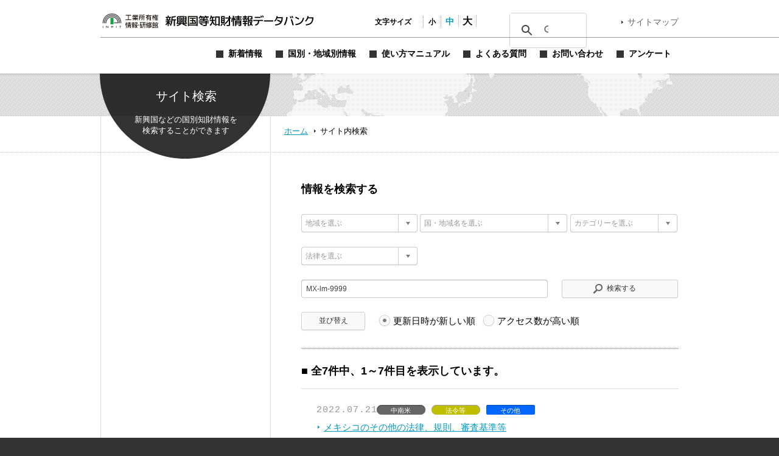

--- FILE ---
content_type: text/html; charset=UTF-8
request_url: https://www.globalipdb.inpit.go.jp/?s=MX-lm-9999&tag=7098
body_size: 10705
content:
<!DOCTYPE html PUBLIC "-//W3C//DTD XHTML 1.0 Transitional//EN" "http://www.w3.org/TR/xhtml1/DTD/xhtml1-transitional.dtd">
<html xmlns="http://www.w3.org/1999/xhtml" xml:lang="ja" lang="ja">
<head>
	<meta http-equiv="Content-Type" content="text/html; charset=UTF-8" />
	<meta http-equiv="imagetoolbar" content="no" />
	<meta name="copyright" content="Japan Patent Office" />
	<meta name="keywords" content="特許,実用新案,意匠,商標,知的財産,ブランド,模倣品,審査,審判,登録,調達情報,取り組み,電子出願,特許審査ハイウェイ,発明,発見,アイデア,権利,デザイン,費用,知的創造,知的財産,産業財産,工業所有権" />
	<meta name="description" content="新興国・地域における知的財産実務に関する情報を提供する" />
	<title> MX-lm-9999 &laquo; 検索結果:  &laquo; 新興国等知財情報データバンク 公式サイト</title>

	<meta name='robots' content='noindex, follow, max-image-preview:large' />
	<style>img:is([sizes="auto" i], [sizes^="auto," i]) { contain-intrinsic-size: 3000px 1500px }</style>
	<link rel='dns-prefetch' href='//www.globalipdb.inpit.go.jp' />
<script type="text/javascript" id="wpp-js" src="https://www.globalipdb.inpit.go.jp/jpowp/wp-content/plugins/wordpress-popular-posts/assets/js/wpp.min.js?ver=02716d4ec7e9c1c2dec7d867c9ebe70e" data-sampling="0" data-sampling-rate="100" data-api-url="https://www.globalipdb.inpit.go.jp/wp-json/wordpress-popular-posts" data-post-id="0" data-token="eb4f5eef6d" data-lang="0" data-debug="0"></script>
<script type="text/javascript">
/* <![CDATA[ */
window._wpemojiSettings = {"baseUrl":"https:\/\/s.w.org\/images\/core\/emoji\/15.0.3\/72x72\/","ext":".png","svgUrl":"https:\/\/s.w.org\/images\/core\/emoji\/15.0.3\/svg\/","svgExt":".svg","source":{"concatemoji":"https:\/\/www.globalipdb.inpit.go.jp\/jpowp\/wp-includes\/js\/wp-emoji-release.min.js?ver=f4f615d8fd51637121a87404cca3b405"}};
/*! This file is auto-generated */
!function(i,n){var o,s,e;function c(e){try{var t={supportTests:e,timestamp:(new Date).valueOf()};sessionStorage.setItem(o,JSON.stringify(t))}catch(e){}}function p(e,t,n){e.clearRect(0,0,e.canvas.width,e.canvas.height),e.fillText(t,0,0);var t=new Uint32Array(e.getImageData(0,0,e.canvas.width,e.canvas.height).data),r=(e.clearRect(0,0,e.canvas.width,e.canvas.height),e.fillText(n,0,0),new Uint32Array(e.getImageData(0,0,e.canvas.width,e.canvas.height).data));return t.every(function(e,t){return e===r[t]})}function u(e,t,n){switch(t){case"flag":return n(e,"\ud83c\udff3\ufe0f\u200d\u26a7\ufe0f","\ud83c\udff3\ufe0f\u200b\u26a7\ufe0f")?!1:!n(e,"\ud83c\uddfa\ud83c\uddf3","\ud83c\uddfa\u200b\ud83c\uddf3")&&!n(e,"\ud83c\udff4\udb40\udc67\udb40\udc62\udb40\udc65\udb40\udc6e\udb40\udc67\udb40\udc7f","\ud83c\udff4\u200b\udb40\udc67\u200b\udb40\udc62\u200b\udb40\udc65\u200b\udb40\udc6e\u200b\udb40\udc67\u200b\udb40\udc7f");case"emoji":return!n(e,"\ud83d\udc26\u200d\u2b1b","\ud83d\udc26\u200b\u2b1b")}return!1}function f(e,t,n){var r="undefined"!=typeof WorkerGlobalScope&&self instanceof WorkerGlobalScope?new OffscreenCanvas(300,150):i.createElement("canvas"),a=r.getContext("2d",{willReadFrequently:!0}),o=(a.textBaseline="top",a.font="600 32px Arial",{});return e.forEach(function(e){o[e]=t(a,e,n)}),o}function t(e){var t=i.createElement("script");t.src=e,t.defer=!0,i.head.appendChild(t)}"undefined"!=typeof Promise&&(o="wpEmojiSettingsSupports",s=["flag","emoji"],n.supports={everything:!0,everythingExceptFlag:!0},e=new Promise(function(e){i.addEventListener("DOMContentLoaded",e,{once:!0})}),new Promise(function(t){var n=function(){try{var e=JSON.parse(sessionStorage.getItem(o));if("object"==typeof e&&"number"==typeof e.timestamp&&(new Date).valueOf()<e.timestamp+604800&&"object"==typeof e.supportTests)return e.supportTests}catch(e){}return null}();if(!n){if("undefined"!=typeof Worker&&"undefined"!=typeof OffscreenCanvas&&"undefined"!=typeof URL&&URL.createObjectURL&&"undefined"!=typeof Blob)try{var e="postMessage("+f.toString()+"("+[JSON.stringify(s),u.toString(),p.toString()].join(",")+"));",r=new Blob([e],{type:"text/javascript"}),a=new Worker(URL.createObjectURL(r),{name:"wpTestEmojiSupports"});return void(a.onmessage=function(e){c(n=e.data),a.terminate(),t(n)})}catch(e){}c(n=f(s,u,p))}t(n)}).then(function(e){for(var t in e)n.supports[t]=e[t],n.supports.everything=n.supports.everything&&n.supports[t],"flag"!==t&&(n.supports.everythingExceptFlag=n.supports.everythingExceptFlag&&n.supports[t]);n.supports.everythingExceptFlag=n.supports.everythingExceptFlag&&!n.supports.flag,n.DOMReady=!1,n.readyCallback=function(){n.DOMReady=!0}}).then(function(){return e}).then(function(){var e;n.supports.everything||(n.readyCallback(),(e=n.source||{}).concatemoji?t(e.concatemoji):e.wpemoji&&e.twemoji&&(t(e.twemoji),t(e.wpemoji)))}))}((window,document),window._wpemojiSettings);
/* ]]> */
</script>
<style id='wp-emoji-styles-inline-css' type='text/css'>

	img.wp-smiley, img.emoji {
		display: inline !important;
		border: none !important;
		box-shadow: none !important;
		height: 1em !important;
		width: 1em !important;
		margin: 0 0.07em !important;
		vertical-align: -0.1em !important;
		background: none !important;
		padding: 0 !important;
	}
</style>
<link rel='stylesheet' id='wp-block-library-css' href='https://www.globalipdb.inpit.go.jp/jpowp/wp-includes/css/dist/block-library/style.min.css?ver=f4f615d8fd51637121a87404cca3b405' type='text/css' media='all' />
<style id='classic-theme-styles-inline-css' type='text/css'>
/*! This file is auto-generated */
.wp-block-button__link{color:#fff;background-color:#32373c;border-radius:9999px;box-shadow:none;text-decoration:none;padding:calc(.667em + 2px) calc(1.333em + 2px);font-size:1.125em}.wp-block-file__button{background:#32373c;color:#fff;text-decoration:none}
</style>
<style id='global-styles-inline-css' type='text/css'>
:root{--wp--preset--aspect-ratio--square: 1;--wp--preset--aspect-ratio--4-3: 4/3;--wp--preset--aspect-ratio--3-4: 3/4;--wp--preset--aspect-ratio--3-2: 3/2;--wp--preset--aspect-ratio--2-3: 2/3;--wp--preset--aspect-ratio--16-9: 16/9;--wp--preset--aspect-ratio--9-16: 9/16;--wp--preset--color--black: #000000;--wp--preset--color--cyan-bluish-gray: #abb8c3;--wp--preset--color--white: #ffffff;--wp--preset--color--pale-pink: #f78da7;--wp--preset--color--vivid-red: #cf2e2e;--wp--preset--color--luminous-vivid-orange: #ff6900;--wp--preset--color--luminous-vivid-amber: #fcb900;--wp--preset--color--light-green-cyan: #7bdcb5;--wp--preset--color--vivid-green-cyan: #00d084;--wp--preset--color--pale-cyan-blue: #8ed1fc;--wp--preset--color--vivid-cyan-blue: #0693e3;--wp--preset--color--vivid-purple: #9b51e0;--wp--preset--gradient--vivid-cyan-blue-to-vivid-purple: linear-gradient(135deg,rgba(6,147,227,1) 0%,rgb(155,81,224) 100%);--wp--preset--gradient--light-green-cyan-to-vivid-green-cyan: linear-gradient(135deg,rgb(122,220,180) 0%,rgb(0,208,130) 100%);--wp--preset--gradient--luminous-vivid-amber-to-luminous-vivid-orange: linear-gradient(135deg,rgba(252,185,0,1) 0%,rgba(255,105,0,1) 100%);--wp--preset--gradient--luminous-vivid-orange-to-vivid-red: linear-gradient(135deg,rgba(255,105,0,1) 0%,rgb(207,46,46) 100%);--wp--preset--gradient--very-light-gray-to-cyan-bluish-gray: linear-gradient(135deg,rgb(238,238,238) 0%,rgb(169,184,195) 100%);--wp--preset--gradient--cool-to-warm-spectrum: linear-gradient(135deg,rgb(74,234,220) 0%,rgb(151,120,209) 20%,rgb(207,42,186) 40%,rgb(238,44,130) 60%,rgb(251,105,98) 80%,rgb(254,248,76) 100%);--wp--preset--gradient--blush-light-purple: linear-gradient(135deg,rgb(255,206,236) 0%,rgb(152,150,240) 100%);--wp--preset--gradient--blush-bordeaux: linear-gradient(135deg,rgb(254,205,165) 0%,rgb(254,45,45) 50%,rgb(107,0,62) 100%);--wp--preset--gradient--luminous-dusk: linear-gradient(135deg,rgb(255,203,112) 0%,rgb(199,81,192) 50%,rgb(65,88,208) 100%);--wp--preset--gradient--pale-ocean: linear-gradient(135deg,rgb(255,245,203) 0%,rgb(182,227,212) 50%,rgb(51,167,181) 100%);--wp--preset--gradient--electric-grass: linear-gradient(135deg,rgb(202,248,128) 0%,rgb(113,206,126) 100%);--wp--preset--gradient--midnight: linear-gradient(135deg,rgb(2,3,129) 0%,rgb(40,116,252) 100%);--wp--preset--font-size--small: 13px;--wp--preset--font-size--medium: 20px;--wp--preset--font-size--large: 36px;--wp--preset--font-size--x-large: 42px;--wp--preset--spacing--20: 0.44rem;--wp--preset--spacing--30: 0.67rem;--wp--preset--spacing--40: 1rem;--wp--preset--spacing--50: 1.5rem;--wp--preset--spacing--60: 2.25rem;--wp--preset--spacing--70: 3.38rem;--wp--preset--spacing--80: 5.06rem;--wp--preset--shadow--natural: 6px 6px 9px rgba(0, 0, 0, 0.2);--wp--preset--shadow--deep: 12px 12px 50px rgba(0, 0, 0, 0.4);--wp--preset--shadow--sharp: 6px 6px 0px rgba(0, 0, 0, 0.2);--wp--preset--shadow--outlined: 6px 6px 0px -3px rgba(255, 255, 255, 1), 6px 6px rgba(0, 0, 0, 1);--wp--preset--shadow--crisp: 6px 6px 0px rgba(0, 0, 0, 1);}:where(.is-layout-flex){gap: 0.5em;}:where(.is-layout-grid){gap: 0.5em;}body .is-layout-flex{display: flex;}.is-layout-flex{flex-wrap: wrap;align-items: center;}.is-layout-flex > :is(*, div){margin: 0;}body .is-layout-grid{display: grid;}.is-layout-grid > :is(*, div){margin: 0;}:where(.wp-block-columns.is-layout-flex){gap: 2em;}:where(.wp-block-columns.is-layout-grid){gap: 2em;}:where(.wp-block-post-template.is-layout-flex){gap: 1.25em;}:where(.wp-block-post-template.is-layout-grid){gap: 1.25em;}.has-black-color{color: var(--wp--preset--color--black) !important;}.has-cyan-bluish-gray-color{color: var(--wp--preset--color--cyan-bluish-gray) !important;}.has-white-color{color: var(--wp--preset--color--white) !important;}.has-pale-pink-color{color: var(--wp--preset--color--pale-pink) !important;}.has-vivid-red-color{color: var(--wp--preset--color--vivid-red) !important;}.has-luminous-vivid-orange-color{color: var(--wp--preset--color--luminous-vivid-orange) !important;}.has-luminous-vivid-amber-color{color: var(--wp--preset--color--luminous-vivid-amber) !important;}.has-light-green-cyan-color{color: var(--wp--preset--color--light-green-cyan) !important;}.has-vivid-green-cyan-color{color: var(--wp--preset--color--vivid-green-cyan) !important;}.has-pale-cyan-blue-color{color: var(--wp--preset--color--pale-cyan-blue) !important;}.has-vivid-cyan-blue-color{color: var(--wp--preset--color--vivid-cyan-blue) !important;}.has-vivid-purple-color{color: var(--wp--preset--color--vivid-purple) !important;}.has-black-background-color{background-color: var(--wp--preset--color--black) !important;}.has-cyan-bluish-gray-background-color{background-color: var(--wp--preset--color--cyan-bluish-gray) !important;}.has-white-background-color{background-color: var(--wp--preset--color--white) !important;}.has-pale-pink-background-color{background-color: var(--wp--preset--color--pale-pink) !important;}.has-vivid-red-background-color{background-color: var(--wp--preset--color--vivid-red) !important;}.has-luminous-vivid-orange-background-color{background-color: var(--wp--preset--color--luminous-vivid-orange) !important;}.has-luminous-vivid-amber-background-color{background-color: var(--wp--preset--color--luminous-vivid-amber) !important;}.has-light-green-cyan-background-color{background-color: var(--wp--preset--color--light-green-cyan) !important;}.has-vivid-green-cyan-background-color{background-color: var(--wp--preset--color--vivid-green-cyan) !important;}.has-pale-cyan-blue-background-color{background-color: var(--wp--preset--color--pale-cyan-blue) !important;}.has-vivid-cyan-blue-background-color{background-color: var(--wp--preset--color--vivid-cyan-blue) !important;}.has-vivid-purple-background-color{background-color: var(--wp--preset--color--vivid-purple) !important;}.has-black-border-color{border-color: var(--wp--preset--color--black) !important;}.has-cyan-bluish-gray-border-color{border-color: var(--wp--preset--color--cyan-bluish-gray) !important;}.has-white-border-color{border-color: var(--wp--preset--color--white) !important;}.has-pale-pink-border-color{border-color: var(--wp--preset--color--pale-pink) !important;}.has-vivid-red-border-color{border-color: var(--wp--preset--color--vivid-red) !important;}.has-luminous-vivid-orange-border-color{border-color: var(--wp--preset--color--luminous-vivid-orange) !important;}.has-luminous-vivid-amber-border-color{border-color: var(--wp--preset--color--luminous-vivid-amber) !important;}.has-light-green-cyan-border-color{border-color: var(--wp--preset--color--light-green-cyan) !important;}.has-vivid-green-cyan-border-color{border-color: var(--wp--preset--color--vivid-green-cyan) !important;}.has-pale-cyan-blue-border-color{border-color: var(--wp--preset--color--pale-cyan-blue) !important;}.has-vivid-cyan-blue-border-color{border-color: var(--wp--preset--color--vivid-cyan-blue) !important;}.has-vivid-purple-border-color{border-color: var(--wp--preset--color--vivid-purple) !important;}.has-vivid-cyan-blue-to-vivid-purple-gradient-background{background: var(--wp--preset--gradient--vivid-cyan-blue-to-vivid-purple) !important;}.has-light-green-cyan-to-vivid-green-cyan-gradient-background{background: var(--wp--preset--gradient--light-green-cyan-to-vivid-green-cyan) !important;}.has-luminous-vivid-amber-to-luminous-vivid-orange-gradient-background{background: var(--wp--preset--gradient--luminous-vivid-amber-to-luminous-vivid-orange) !important;}.has-luminous-vivid-orange-to-vivid-red-gradient-background{background: var(--wp--preset--gradient--luminous-vivid-orange-to-vivid-red) !important;}.has-very-light-gray-to-cyan-bluish-gray-gradient-background{background: var(--wp--preset--gradient--very-light-gray-to-cyan-bluish-gray) !important;}.has-cool-to-warm-spectrum-gradient-background{background: var(--wp--preset--gradient--cool-to-warm-spectrum) !important;}.has-blush-light-purple-gradient-background{background: var(--wp--preset--gradient--blush-light-purple) !important;}.has-blush-bordeaux-gradient-background{background: var(--wp--preset--gradient--blush-bordeaux) !important;}.has-luminous-dusk-gradient-background{background: var(--wp--preset--gradient--luminous-dusk) !important;}.has-pale-ocean-gradient-background{background: var(--wp--preset--gradient--pale-ocean) !important;}.has-electric-grass-gradient-background{background: var(--wp--preset--gradient--electric-grass) !important;}.has-midnight-gradient-background{background: var(--wp--preset--gradient--midnight) !important;}.has-small-font-size{font-size: var(--wp--preset--font-size--small) !important;}.has-medium-font-size{font-size: var(--wp--preset--font-size--medium) !important;}.has-large-font-size{font-size: var(--wp--preset--font-size--large) !important;}.has-x-large-font-size{font-size: var(--wp--preset--font-size--x-large) !important;}
:where(.wp-block-post-template.is-layout-flex){gap: 1.25em;}:where(.wp-block-post-template.is-layout-grid){gap: 1.25em;}
:where(.wp-block-columns.is-layout-flex){gap: 2em;}:where(.wp-block-columns.is-layout-grid){gap: 2em;}
:root :where(.wp-block-pullquote){font-size: 1.5em;line-height: 1.6;}
</style>
<link rel='stylesheet' id='wordpress-popular-posts-css-css' href='https://www.globalipdb.inpit.go.jp/jpowp/wp-content/plugins/wordpress-popular-posts/assets/css/wpp.css?ver=02716d4ec7e9c1c2dec7d867c9ebe70e' type='text/css' media='all' />
<link rel='stylesheet' id='jqtransform-css-css' href='https://www.globalipdb.inpit.go.jp/jpowp/wp-content/themes/jpowp/script/jqtransformplugin/jqtransform.css?ver=d6ad6257fa17010024f4abd9a2b332a5' type='text/css' media='all' />
<link rel='stylesheet' id='main-stylesheet-css' href='https://www.globalipdb.inpit.go.jp/jpowp/wp-content/themes/jpowp/style.css?ver=4f4c82dcd0d0e21695fb76b6ff826949' type='text/css' media='all' />
<link rel='stylesheet' id='fontsize-small-css' href='https://www.globalipdb.inpit.go.jp/jpowp/wp-content/themes/jpowp/css/fontsize_small.css?ver=f4f615d8fd51637121a87404cca3b405' type='text/css' media='all' />
<link rel='stylesheet' id='fontsize-medium-css' href='https://www.globalipdb.inpit.go.jp/jpowp/wp-content/themes/jpowp/css/fontsize_medium.css?ver=f4f615d8fd51637121a87404cca3b405' type='text/css' media='all' />
<link rel='stylesheet' id='fontsize-large-css' href='https://www.globalipdb.inpit.go.jp/jpowp/wp-content/themes/jpowp/css/fontsize_large.css?ver=f4f615d8fd51637121a87404cca3b405' type='text/css' media='all' />
<link rel='stylesheet' id='woff-css-css' href='https://www.globalipdb.inpit.go.jp/jpowp/wp-content/themes/jpowp/css/woff.css?ver=f4f615d8fd51637121a87404cca3b405' type='text/css' media='all' />
<script type="text/javascript" src="https://www.globalipdb.inpit.go.jp/jpowp/wp-includes/js/jquery/jquery.min.js?ver=6994238abdd05007c7b98524f3b55c25" id="jquery-core-js"></script>
<script type="text/javascript" src="https://www.globalipdb.inpit.go.jp/jpowp/wp-includes/js/jquery/jquery-migrate.min.js?ver=9ed9aaee063a04ff0db6af0ecf0a4a18" id="jquery-migrate-js"></script>
<script type="text/javascript" src="https://www.globalipdb.inpit.go.jp/jpowp/wp-content/themes/jpowp/script/jqtransformplugin/jquery.jqtransform.js?ver=d6ad6257fa17010024f4abd9a2b332a5" id="jqtransform-js-js"></script>
<script type="text/javascript" src="https://www.globalipdb.inpit.go.jp/jpowp/wp-content/themes/jpowp/script/common.js?ver=f4f615d8fd51637121a87404cca3b405" id="common-js-js"></script>
<link rel="https://api.w.org/" href="https://www.globalipdb.inpit.go.jp/wp-json/" />            <style id="wpp-loading-animation-styles">@-webkit-keyframes bgslide{from{background-position-x:0}to{background-position-x:-200%}}@keyframes bgslide{from{background-position-x:0}to{background-position-x:-200%}}.wpp-widget-block-placeholder,.wpp-shortcode-placeholder{margin:0 auto;width:60px;height:3px;background:#dd3737;background:linear-gradient(90deg,#dd3737 0%,#571313 10%,#dd3737 100%);background-size:200% auto;border-radius:3px;-webkit-animation:bgslide 1s infinite linear;animation:bgslide 1s infinite linear}</style>
            
        <!-- Global site tag (gtag.js) - Google Analytics START -->
	<script async src='https://www.googletagmanager.com/gtag/js?id=G-VBDFTZ6R9Z'></script>
	<script>
	  window.dataLayer = window.dataLayer || [];
	  function gtag(){dataLayer.push(arguments);}
        gtag('js', new Date());
        gtag('config', 'G-VBDFTZ6R9Z');
    </script>
    <!-- Global site tag (gtag.js) - Google Analytics END -->
	
</head>

<body class="archive search search-results tag  production">
<div id="wrapper">
	<div id="header">
		<div class="w950">
			<h1><a href="https://www.globalipdb.inpit.go.jp">新興国等知財情報データバンク 公式サイト</a></h1>
			<div class="items">
				<ul id="fontsize">
					<li class="label">文字サイズ</li>
					<li class="fontsize1"><a href="#"  title="文字サイズ：小" onclick="return fontsize(1)">小</a></li>
					<li class="fontsize2"><a href="#" title="文字サイズ：中" onclick="return fontsize(2)">中</a></li>
					<li class="fontsize3"><a href="#"  title="文字サイズ：大" onclick="return fontsize(3)">大</a></li>
				</ul>
                 
<script>
(function() {
var cx = '004362599425005520153:bshpjhopqv8';
var gcse = document.createElement('script');
gcse.type = 'text/javascript';
gcse.async = true;
gcse.src = 'https://cse.google.com/cse.js?cx=' + cx;
var s = document.getElementsByTagName('script')[0];
s.parentNode.insertBefore(gcse, s);
})();
</script>
<div id="googleSearch">
<gcse:searchbox-only></gcse:searchbox-only>
</div>
			<a href="https://www.globalipdb.inpit.go.jp/sitemap/" class="link">サイトマップ</a>
			</div>
			<div class="menus">
				<ul class="menu">
					<li class="news"><a href="https://www.globalipdb.inpit.go.jp/news/" title="新着情報"><span>新着情報</span></a></li>
					<li class="country"><a href="https://www.globalipdb.inpit.go.jp/country/" title="国別・地域別情報"><span>国別・地域別情報</span></a></li>
					<li class="usersguide"><a href="https://www.globalipdb.inpit.go.jp/usersguide/" title="使い方マニュアル"><span>使い方マニュアル</span></a></li>
					<li class="faq"><a href="https://www.globalipdb.inpit.go.jp/faq/" title="よくある質問"><span>よくある質問</span></a></li>
					<li class="contact"><a href="https://www.globalipdb.inpit.go.jp/contact/" title="お問い合わせ"><span>お問い合わせ</span></a></li>
					<li class="enquete"><a href="https://www.globalipdb.inpit.go.jp/questionnaire/" title="アンケート"><span>アンケート</span></a></li>
				</ul>
			</div>
		</div>
		<hr />
	</div>

	<div id="contentWrapper">
		<h2 class="circle search png">サイト内検索</h2>
		<div id="map_bar" class="png"><div class="w950"><img src="https://www.globalipdb.inpit.go.jp/jpowp/wp-content/themes/jpowp/img/header/map.png" width="637" height="70" alt="" class="png" /></div></div>
		<div id="location"><div>
			<a href="https://www.globalipdb.inpit.go.jp" class="home">ホーム</a>
			<span>サイト内検索</span>
		</div></div>

<div id="content">

	<div class="body">

		<form action="/" method="get" name="search" class="search jqtransform" onsubmit="checkSearch(this)">
			<h3 class="img search">情報を検索する</h3>
			<ul>
				<li class="select"><select name="country" title="地域を選ぶ" onchange="checkValue(-1, this);set_s_country(this, 's_country_1');">
					<option value="">地域を選ぶ</option>
					<option value="アジア">アジア</option>
					<option value="中東">中東</option>
					<option value="アフリカ">アフリカ</option>
					<option value="中南米">中南米</option>
					<option value="オセアニア">オセアニア</option>
					<option value="欧州">欧州</option>
				</select></li>
				<li class="select"><select name="s_country" id="s_country_1" title="国・地域名を選ぶ" onchange="checkValue(-1, this);" class="slct_long">
				<option value="" selected="selected">国・地域名を選ぶ</option>
				<option value=" ">（左欄にて地域を選択してください）</option>
				</select></li>
				<li class="select li_category"><select name="category" title="カテゴリーを選ぶ" onchange="checkValue(-1, this);" class="slct_short">
					<option value="">カテゴリーを選ぶ</option>
					<option value="法令等">法令等</option>
					<option value="統計">統計</option>
					<option value="出願実務">出願実務</option>
					<option value="審判・訴訟実務">審判・訴訟実務</option>
					<option value="ライセンス・活用">ライセンス・活用</option>
					<option value="制度動向">制度動向</option>
					<option value="審決例・判例">審決例・判例</option>
					<option value="関連機関リンク">関連機関リンク</option>
					<option value="アーカイブ">アーカイブ</option>
					<option value="その他参考情報">その他参考情報</option>
				</select></li>
				<li class="select"><select name="law" title="法律を選ぶ" onchange="checkValue(-1, this);">
					<option value="">法律を選ぶ</option>
					<option value="特許・実用新案">特許・実用新案</option>
					<option value="意匠">意匠</option>
					<option value="商標">商標</option>
					<option value="その他">その他</option>
				</select></li>
				</select></li>
				<li class="text"><input name="s" value="MX-lm-9999" title="関連キーワード" type="text" onfocus="checkValue(-2, this);" onblur="checkValue(-3, this);" /></li>
				<li class="submit"><input value="検索する" type="submit" /></li>
				<li class="button"><input value="並び替え" type="submit" /></li>
				<li class="radio">
					<fieldset>
						<legend>並び替え順</legend>
						<input name="order" value="" type="radio" name="r1" title="更新日時が新しい順"  checked="checked" /> <label for="r1">更新日時が新しい順</label>
						<input name="order" value="pv" type="radio" name="r2" title="アクセス数が高い順"  /> <label for="r2">アクセス数が高い順</label>
					</fieldset>
				</li>
			</ul>&nbsp;<br class="clear" />
			<input name="tag" value="7098" type="hidden" />
		</form>
<h3>■ 全<strong>7</strong>件中、<strong>1</strong>～<strong>7</strong>件目を表示しています。</h3>
		<ul class="index">
			<li class="article">
				<p class="date">2022.07.21</p>
				<ul class="tags"><li class="countries">中南米</li><li class="categories cat_laws">法令等</li><li class="law">その他</li>
</ul><br />
				<a href="https://www.globalipdb.inpit.go.jp/laws/24131/" class="link">メキシコのその他の法律、規則、審査基準等</a>
				<p class="excerpt"><p>特許・実用新案、意匠、商標を除き、その他メキシコの知的財産関連の法律、規則、審査基準等を示す。</p>
</p>
			</li>
			<li class="article">
				<p class="date">2019.11.05</p>
				<ul class="tags"><li class="countries">中南米</li><li class="categories cat_etc">その他参考情報</li><li class="law">その他</li>
</ul><br />
				<a href="https://www.globalipdb.inpit.go.jp/etc/17890/" class="link">メキシコにおける政府による知的財産に関する各種優遇・支援制度</a>
				<p class="excerpt"><p>メキシコ産業財産庁の手数料は、メキシコ国内の中小企業等を対象として50％減額される。<br />
また、メキシコ政府の施策として、研究開発を行っている企業に対し、税制上の各種優遇制度を設け、支援を行っている。</p>
</p>
			</li>
			<li class="article">
				<p class="date">2016.05.20</p>
				<ul class="tags"><li class="countries">中南米</li><li class="categories cat_etc">その他参考情報</li><li class="law">商標</li>
</ul><br />
				<a href="https://www.globalipdb.inpit.go.jp/etc/11232/" class="link">メキシコにおける商号の保護</a>
				<p class="excerpt"><p>メキシコでは、会社を設立するための手続として、経済省から商号許可を取得しなければならない。商号許可申請人は、経済省に三つの商号候補を提出し、経済省は省内の商号データベースおよびメキシコ産業財産庁（Instituto Mexicano de la Propiedad Industrial：IMPI）の商標データベースで調査し、商号候補を認可するか否か審査している。メキシコ産業財産法は、登録商標と抵触する商標を自己の商号もしくは企業名称の要素として使用する場合、法規違反となると規定している。</p>
</p>
			</li>
			<li class="article">
				<p class="date">2016.04.27</p>
				<ul class="tags"><li class="countries">中南米</li><li class="categories cat_laws">法令等</li><li class="categories cat_application">出願実務</li><li class="categories cat_etc">その他参考情報</li><li class="law">特許・実用新案</li><li class="law">その他</li>
</ul><br />
				<a href="https://www.globalipdb.inpit.go.jp/laws/11885/" class="link">メキシコにおける遺伝資源の利用と特許制度</a>
				<p class="excerpt"><p>「各国における遺伝資源の利用と特許制度に関する調査研究報告書」（平成28年2月、日本国際知的財産保護協会）第Ⅰ部14.では、メキシコにおける遺伝資源の利用と特許制度の関係等について説明されている。</p>
</p>
			</li>
			<li class="article">
				<p class="date">2016.04.14</p>
				<ul class="tags"><li class="countries">中南米</li><li class="categories cat_license">ライセンス・活用</li><li class="categories cat_etc">その他参考情報</li><li class="law">その他</li>
</ul><br />
				<a href="https://www.globalipdb.inpit.go.jp/license/11091/" class="link">メキシコにおける営業秘密の保護</a>
				<p class="excerpt"><p>メキシコでは営業秘密は産業財産法(Industrial Property Law : IPL）に基づき保護され、同法第82条において、「個人もしくは企業が保有し、秘密性を有し、かつ、経済活動を行う上で第三者に対する競争上または経済上の利益の確保もしくは維持に関連する、産業上もしくは商業上の利用可能性を有する情報であって、それに関して当該個人もしくは企業が、利用を制限し秘密性を維持する十分な手段もしくはシステムを採用しているもの」と定義されている。IPLのほか、連邦労働法(Federal Labor Law:FLL)および連邦刑法(Federal Criminal Law：FCL)にも営業秘密保護に関する具体的な規定が含まれている。</p>
<p>本稿では、メキシコにおける営業秘密の保護について、Clarke, Modet &#038; Co Mexicoの弁護士Jose Miguel Mena Lopez氏が解説している。</p>
</p>
			</li>
			<li class="article">
				<p class="date">2015.12.22</p>
				<ul class="tags"><li class="countries">中南米</li><li class="categories cat_laws">法令等</li><li class="categories cat_application">出願実務</li><li class="categories cat_judgment">審判・訴訟実務</li><li class="categories cat_etc">その他参考情報</li><li class="law">商標</li><li class="law">その他</li>
</ul><br />
				<a href="https://www.globalipdb.inpit.go.jp/laws/10181/" class="link">メキシコにおける地理的表示保護制度および同保護</a>
				<p class="excerpt"><p>「諸外国の地理的表示保護制度及び同保護を巡る国際的動向に関する調査研究」（平成24年3月、日本国際知的財産保護協会）第Ⅲ部3-25では、メキシコにおける地理的表示について、その保護を図る法律、地理的表示の定義、保護登録申請の手続き、異議申立制度、保護の効力、一般名称に関する規定、権利執行者、水際措置の有無と概要、地理的表示に関する規定及び商標に関する規定との間の調整規定等が説明されている。</p>
</p>
			</li>
			<li class="article">
				<p class="date">2015.12.08</p>
				<ul class="tags"><li class="countries">中南米</li><li class="categories cat_laws">法令等</li><li class="categories cat_trend">制度動向</li><li class="categories cat_etc">その他参考情報</li><li class="law">特許・実用新案</li><li class="law">意匠</li><li class="law">商標</li><li class="law">その他</li>
</ul><br />
				<a href="https://www.globalipdb.inpit.go.jp/laws/10156/" class="link">メキシコにおける知的財産権制度概要と最近の動き</a>
				<p class="excerpt"><p>「ブラジル・メキシコ・コロンビア・インド・ロシアの産業財産権制度及びその運用実態に関する調査研究報告書」（平成27年3月、日本国際知的財産保護協会）第2部-Ⅱ-Aでは、メキシコにおける知的財産権制度概要について、特許、実用新案、意匠、商標をはじめとする産業財産権の法制度、産業財産権制度の管轄機関の紹介、各種産業財産権制度の動向、国際協力の状況等が、Ⅱ-Fでは産業財産権制度に係る最近の動き、産業財産権制度の審査体制の課題等がそれぞれ紹介されている。</p>
</p>
			</li>
		</ul>


		<form action="/" method="get" name="search" class="search jqtransform topBorder" onsubmit="checkSearch(this)">
			<ul>
				<li class="select"><select name="country"  title="地域を選ぶ" onchange="checkValue(-1, this);set_s_country(this, 's_country_2');">
					<option value="">地域を選ぶ</option>
					<option value="アジア">アジア</option>
					<option value="中東">中東</option>
					<option value="アフリカ">アフリカ</option>
					<option value="中南米">中南米</option>
					<option value="オセアニア">オセアニア</option>
					<option value="欧州">欧州</option>
				</select></li>
				<li class="select"><select name="s_country" id="s_country_2" title="国・地域名を選ぶ" onchange="checkValue(-1, this);" class="slct_long">
				<option value="" selected="selected">国・地域名を選ぶ</option>
				<option value=" ">（左欄にて地域を選択してください）</option>
				</select></li>
				<li class="select li_category"><select name="category" title="カテゴリーを選ぶ" onchange="checkValue(-1, this);" class="slct_short">
					<option value="">カテゴリーを選ぶ</option>
					<option value="法令等">法令等</option>
					<option value="統計">統計</option>
					<option value="出願実務">出願実務</option>
					<option value="審判・訴訟実務">審判・訴訟実務</option>
					<option value="ライセンス・活用">ライセンス・活用</option>
					<option value="制度動向">制度動向</option>
					<option value="審決例・判例">審決例・判例</option>
					<option value="関連機関リンク">関連機関リンク</option>
					<option value="アーカイブ">アーカイブ</option>
					<option value="その他参考情報">その他参考情報</option>
				</select></li>
				<li class="select"><select name="law" title="法律を選ぶ" onchange="checkValue(-1, this);">
					<option value="">法律を選ぶ</option>
					<option value="特許・実用新案">特許・実用新案</option>
					<option value="意匠">意匠</option>
					<option value="商標">商標</option>
					<option value="その他">その他</option>
				</select></li>
				<li class="select"><select name="s_keyword" title="関連キーワード" onchange="checkValue(-1, this);" class="slct_long">
				<option value="" selected="selected">よく検索されるキーワードを選ぶ</option>
				<option value="9100">公報の検索方法</option>
				<option value="dm 3400">商標の異議申立制度</option>
				<option value="dm 5100">商標のライセンス契約</option>
				<option value="am 2001 延長">特許権の存続期間の延長</option>
				<option value="6000">模倣品対策</option>
				<option value="CN：中国 bm 2001">中国の実用新案制度</option>
				<option value="CN：中国 3300">中国における無効審判</option>
				<option value="CN：中国 4000">中国における訴訟手続</option>
				</select></li>
				<li class="text"><input name="s" value="MX-lm-9999" title="関連キーワード" type="text" onfocus="checkValue(-2, this);" onblur="checkValue(-3, this);" /></li>
				<li class="submit"><input value="検索する" type="submit" /></li>
				<li class="button"><input value="並び替え" type="submit" /></li>
				<li class="radio">
					<fieldset>
						<legend>並び替え順</legend>
						<input name="order" value="" type="radio" name="r1" title="更新日時が新しい順"  checked="checked" /> <label for="r1">更新日時が新しい順</label>
						<input name="order" value="pv" type="radio" name="r2" title="アクセス数が高い順"  /> <label for="r2">アクセス数が高い順</label>
					</fieldset>
				</li>
			</ul>&nbsp;<br class="clear" />
			<input name="tag" value="7098" type="hidden" />
		</form>
		<div class="block"></div>
	</div>

		<div id="sidebar">
	</div>
</div>

<script type="text/javascript">
var region = {"":{"":"国・地域名を選ぶ"," ":"（左欄にて地域を選択してください）"},"アジア":{"":"国・地域名を選ぶ","IN：インド":"インド","ID：インドネシア":"インドネシア","KR：韓国":"韓国","KH：カンボジア":"カンボジア","SG：シンガポール":"シンガポール","TH：タイ":"タイ","TW：台湾":"台湾","CN：中国":"中国","BN：ブルネイ":"ブルネイ","PH：フィリピン":"フィリピン","VN：ベトナム":"ベトナム","HK：香港":"香港","MY：マレーシア":"マレーシア","MM：ミャンマー":"ミャンマー","LA：ラオス":"ラオス","ASE：ASEAN":"東南アジア諸国連合(ASEAN)"},"中東":{"":"国・地域名を選ぶ","AE：UAE":"アラブ首長国連邦","IL：イスラエル":"イスラエル","IQ：イラク":"イラク","IR：イラン":"イラン","OM：オマーン":"オマーン","QA：カタール":"カタール","KW：クウェート":"クウェート","SA：サウジアラビア":"サウジアラビア","SY：シリア":"シリア・アラブ共和国","TR：トルコ":"トルコ","BH：バーレーン":"バーレーン","PS：パレスチナ":"パレスチナ","JO：ヨルダン":"ヨルダン","LY：リビア":"リビア","LB：レバノン":"レバノン","GCC":"湾岸諸国協力会議（GCC)"},"アフリカ":{"":"国・地域名を選ぶ","DZ：アルジェリア":"アルジェリア","UG：ウガンダ":"ウガンダ","EG：エジプト":"エジプト","KE：ケニア":"ケニア","CI：コートジボワール":"コートジボワール","TZ：タンザニア":"タンザニア","TN：チュニジア":"チュニジア","NG：ナイジェリア":"ナイジェリア","MG：マダガスカル":"マダガスカル","ZA：南アフリカ":"南アフリカ","MA：モロッコ":"モロッコ","ARI：ARIPO":"アフリカ広域知的所有権機関","OAPI":"アフリカ知的所有権機関"},"中南米":{"":"国・地域名を選ぶ","CR：コスタリカ":"コスタリカ","MX：メキシコ":"メキシコ","PA：パナマ":"パナマ","AR：アルゼンチン":"アルゼンチン","EC：エクアドル":"エクアドル","CO：コロンビア":"コロンビア","CL：チリ":"チリ","BR：ブラジル":"ブラジル","VE：ベネズエラ":"ベネズエラ","PE：ペルー":"ペルー","BO：ボリビア":"ボリビア","ANDES":"アンデス共同体"},"オセアニア":{"":"国・地域名を選ぶ","AU：オーストラリア":"オーストラリア","NZ：ニュージーランド":"ニュージーランド"},"欧州":{"":"国・地域名を選ぶ","GB：イギリス":"イギリス","IT：イタリア":"イタリア","NL：オランダ":"オランダ","KG：キルギス":"キルギス","CH：スイス":"スイス","SE：スウェーデン":"スウェーデン","ES：スペイン":"スペイン","DK：デンマーク":"デンマーク","DE：ドイツ":"ドイツ","NO：ノルウェー":"ノルウェー","HU：ハンガリー":"ハンガリー","FR：フランス":"フランス","BE： ベルギー":"ベルギー","PT：ポルトガル":"ポルトガル","RO： ルーマニア":"ルーマニア","RU：ロシア":"ロシア","EUROPA":"欧州共同体（EC)","EURASIA":"ユーラシア特許機構"}};
function set_s_country(element, target_id) {
	if (element.value in region) {
		var country = region[element.value];
		jQuery('#' + target_id).children().remove();
		for (var key in country) {
			jQuery('#' + target_id).append(jQuery('<option>').attr({value:key}).text(country[key]));
		}
		fix_select('#' + target_id);
		checkValue(-1, document.getElementById(target_id));
	}
}
function fix_select(selector) {
	var i = jQuery(selector).parent().find('div,ul').remove().css('zIndex');
	jQuery(selector).unwrap().removeClass('jqTransformHidden').jqTransSelect();
	jQuery(selector).parent().css('zIndex', i);
}
</script>
<style type="text/css">
li.select {
	margin-right: 2px !important;
}
li.select ul a {
	width: 230px !important;
}
.li_category {
	margin-left: 52px !important;
}
.slct_long {
	width: 210px !important;
}
.slct_short {
	width: 144px !important;
}
</style>

	</div>

	<div id="footer">
		<div class="w950">
			<a href="#pageTop" id="pageTop">このページのトップへ</a>
			<ul class="menu">
				<li><a href="https://www.globalipdb.inpit.go.jp/privacy/" title="プライバシーポリシー" class="link">プライバシーポリシー</a></li>
				<li><a href="https://www.globalipdb.inpit.go.jp/terms/" title="リンク・著作権・免責事項" class="link">リンク・著作権・免責事項</a></li>
			</ul>
			<a href="https://x.com/gipdb_inpit" target="_blank" rel="noreferrer noopener" title="公式X" class="x"></a>
			<p>Copyright National center for industrial property information and training (INPIT). All Rights Reserved.</p>
		</div>
	</div>
</div>
</body>
</html>
